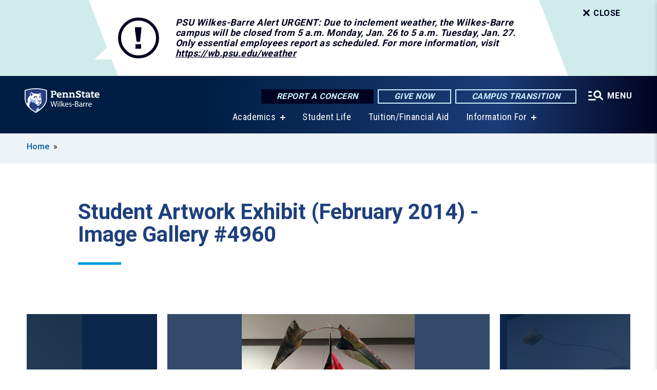

--- FILE ---
content_type: text/html; charset=UTF-8
request_url: https://wilkesbarre.psu.edu/gallery/4960/2017/03/01/student-artwork-exhibit-february-2014
body_size: 10217
content:
<!DOCTYPE html>
<html  lang="en" dir="ltr" prefix="content: http://purl.org/rss/1.0/modules/content/  dc: http://purl.org/dc/terms/  foaf: http://xmlns.com/foaf/0.1/  og: http://ogp.me/ns#  rdfs: http://www.w3.org/2000/01/rdf-schema#  schema: http://schema.org/  sioc: http://rdfs.org/sioc/ns#  sioct: http://rdfs.org/sioc/types#  skos: http://www.w3.org/2004/02/skos/core#  xsd: http://www.w3.org/2001/XMLSchema# ">
  <head>
    <meta charset="utf-8" />
<meta name="description" content="Student Artwork Exhibit (February 2014)" />
<link rel="shortlink" href="https://wilkesbarre.psu.edu/node/4960" />
<link rel="canonical" href="https://wilkesbarre.psu.edu/gallery/4960/2017/03/01/student-artwork-exhibit-february-2014" />
<meta property="og:site_name" content="Penn State Wilkes-Barre" />
<meta property="og:type" content="article" />
<meta property="og:url" content="https://wilkesbarre.psu.edu/gallery/4960/2017/03/01/student-artwork-exhibit-february-2014" />
<meta property="og:title" content="Student Artwork Exhibit (February 2014)" />
<meta property="og:image" content="https://wilkesbarre.psu.edu/sites/wilkesbarre/files/styles/teaser_thumbnail/public/fish-3_0.jpg?itok=7JLeYlBs" />
<meta name="Generator" content="Drupal 10 (https://www.drupal.org)" />
<meta name="MobileOptimized" content="width" />
<meta name="HandheldFriendly" content="true" />
<meta name="viewport" content="width=device-width, initial-scale=1.0" />
<link rel="icon" href="/profiles/psucampus/themes/psu_sub/favicon.ico" type="image/vnd.microsoft.icon" />

    <title>Student Artwork Exhibit (February 2014) | Image Gallery #4960 | Penn State Wilkes-Barre</title>
    <link rel="stylesheet" media="all" href="/sites/wilkesbarre/files/css/css_Egrsb6LM6rxx4FpqjQdHZ9QlOpEd_ZW9rapM_zCX4nc.css?delta=0&amp;language=en&amp;theme=psu_sub&amp;include=[base64]" />
<link rel="stylesheet" media="all" href="/sites/wilkesbarre/files/css/css_mXeg0PbWZDj-dOx_wGBfIOxG8PT2IPLxaKMrcHvnjQ0.css?delta=1&amp;language=en&amp;theme=psu_sub&amp;include=[base64]" />
<link rel="stylesheet" media="all" href="https://use.fontawesome.com/releases/v5.8.1/css/all.css" />

    
    <!-- Begin Google fonts -->
    <link href="//fonts.googleapis.com/css2?family=Roboto+Condensed:ital,wght@0,400;0,700;1,400;1,700&amp;family=Roboto+Slab:wght@100;300;400;500;700&amp;family=Roboto:wght@400;500;700;900&amp;family=Open+Sans:ital,wght@0,300;0,400;0,600;0,700;0,800;1,300;1,400;1,600;1,700;1,800" rel="stylesheet" />
    <!-- End Google fonts -->
    <!-- Google Tag Manager -->
    <script>(function(w,d,s,l,i){w[l]=w[l]||[];w[l].push({'gtm.start':
    new Date().getTime(),event:'gtm.js'});var f=d.getElementsByTagName(s)[0],
    j=d.createElement(s),dl=l!='dataLayer'?'&l='+l:'';j.async=true;j.src=
    '//www.googletagmanager.com/gtm.js?id='+i+dl;f.parentNode.insertBefore(j,f);
    })(window,document,'script','dataLayer','GTM-T9294L');</script>
    <!-- End Google Tag Manager -->
  </head>
  <body class="path-node page-node-type-image-gallery has-glyphicons">
    <!-- Google Tag Manager (noscript) -->
    <noscript><iframe src="//www.googletagmanager.com/ns.html?id=GTM-T9294L"
    height="0" width="0" style="display:none;visibility:hidden"></iframe></noscript>
    <!-- End Google Tag Manager (noscript) -->
    <nav id="skip-link" aria-label="skip-link">
      <a href="#main-content" class="visually-hidden focusable skip-link">
        Skip to main content
      </a>
    </nav>
    
      <div class="dialog-off-canvas-main-canvas" data-off-canvas-main-canvas>
    
      <header>
    <div class="overlay"></div>
    <div class="header-wrap">
      <div id="alerts-wrap">
      </div>
      <nav id="navigation">
        <div class="container-psu-main">
          <div class="brand" id="brand">
            <a href="/" class="header-logo">
              <img src="/sites/wilkesbarre/files/logos/PSU_WBO_RGB_2C.svg" alt="Penn State Wilkes-Barre" title="" id="header-logo">
            </a>
            <div class="header-buttons">
              <div class="btn-wrap">
                <a href="https://universityethics.psu.edu/reporting-at-penn-state" class="button hotline-button">Report a Concern</a>
                                    
        <a href="https://www.raise.psu.edu/pennstatewilkesbarre" class="button gradient-button cta-button">Give Now</a>
        <a href="https://roadmap.psu.edu/commonwealth-campuses-future/" class="button gradient-button cta-button">Campus Transition</a>
  


                                <div class="more-menu-buttons">
                  <button class="hamburger hamburger--arrow-r open-dialog" type="button">
                    <span class="hamburger-box">
                      <svg role="img" aria-label="Expand menu" viewBox="0 0 24 24" xmlns="http://www.w3.org/2000/svg" xmlns:xlink="http://www.w3.org/1999/xlink"><title id="Icon-navSearch-:R4qlnaja:">navSearch icon</title><path fill="#fff" d="M3.02171 18.2822C2.73223 18.2822 2.48957 18.1843 2.29374 17.9885C2.09791 17.7927 2 17.55 2 17.2605C2 16.9711 2.09791 16.7284 2.29374 16.5326C2.48957 16.3367 2.73223 16.2388 3.02171 16.2388H11.1954C11.4849 16.2388 11.7275 16.3367 11.9234 16.5326C12.1192 16.7284 12.2171 16.9711 12.2171 17.2605C12.2171 17.55 12.1192 17.7927 11.9234 17.9885C11.7275 18.1843 11.4849 18.2822 11.1954 18.2822H3.02171ZM3.02171 13.1737C2.73223 13.1737 2.48957 13.0758 2.29374 12.8799C2.09791 12.6841 2 12.4415 2 12.152C2 11.8625 2.09791 11.6198 2.29374 11.424C2.48957 11.2282 2.73223 11.1303 3.02171 11.1303H6.08685C6.37633 11.1303 6.61899 11.2282 6.81482 11.424C7.01064 11.6198 7.10856 11.8625 7.10856 12.152C7.10856 12.4415 7.01064 12.6841 6.81482 12.8799C6.61899 13.0758 6.37633 13.1737 6.08685 13.1737H3.02171ZM3.02171 8.06513C2.73223 8.06513 2.48957 7.96722 2.29374 7.77139C2.09791 7.57556 2 7.33291 2 7.04342C2 6.75394 2.09791 6.51128 2.29374 6.31545C2.48957 6.11963 2.73223 6.02171 3.02171 6.02171H6.08685C6.37633 6.02171 6.61899 6.11963 6.81482 6.31545C7.01064 6.51128 7.10856 6.75394 7.10856 7.04342C7.10856 7.33291 7.01064 7.57556 6.81482 7.77139C6.61899 7.96722 6.37633 8.06513 6.08685 8.06513H3.02171ZM14.2605 15.2171C12.8472 15.2171 11.6424 14.719 10.6462 13.7229C9.65006 12.7267 9.15198 11.5219 9.15198 10.1086C9.15198 8.69519 9.65006 7.49042 10.6462 6.49425C11.6424 5.49808 12.8472 5 14.2605 5C15.6739 5 16.8787 5.49808 17.8748 6.49425C18.871 7.49042 19.3691 8.69519 19.3691 10.1086C19.3691 10.6024 19.2967 11.092 19.152 11.5773C19.0072 12.0626 18.7901 12.5096 18.5006 12.9183L21.719 16.1367C21.9063 16.324 22 16.5624 22 16.8519C22 17.1413 21.9063 17.3797 21.719 17.567C21.5317 17.7544 21.2933 17.848 21.0038 17.848C20.7143 17.848 20.4759 17.7544 20.2886 17.567L17.0702 14.3487C16.6616 14.6381 16.2146 14.8553 15.7292 15C15.2439 15.1447 14.7544 15.2171 14.2605 15.2171ZM14.2605 13.1737C15.112 13.1737 15.8357 12.8757 16.4317 12.2797C17.0277 11.6837 17.3257 10.96 17.3257 10.1086C17.3257 9.25713 17.0277 8.53342 16.4317 7.93742C15.8357 7.34142 15.112 7.04342 14.2605 7.04342C13.4091 7.04342 12.6854 7.34142 12.0894 7.93742C11.4934 8.53342 11.1954 9.25713 11.1954 10.1086C11.1954 10.96 11.4934 11.6837 12.0894 12.2797C12.6854 12.8757 13.4091 13.1737 14.2605 13.1737Z"></path></svg>
                    </span>
                    <span class="more-text">MENU</span>
                  </button>
                </div>
              </div>
            </div>
                              <ul class="main-nav">
          <li class="has-submenu title-xx-small">
            <a href="/academics" data-drupal-link-system-path="node/3403">Academics</a>
              <div class="dropdown-content">
          <div class="submenu-links">
            <ul>
                                      <li class="menu_link title-xx-small">
                                <a href="/academics/bachelors" data-drupal-link-system-path="node/15946">Bachelor&#039;s Degree Programs</a>
              </li>
                                      <li class="menu_link title-xx-small">
                                <a href="/academics/associate" data-drupal-link-system-path="node/16011">Associate Degree Programs</a>
              </li>
                                      <li class="menu_link title-xx-small">
                                <a href="/academics/2-plus-2" data-drupal-link-system-path="node/1845">2+2 Plan</a>
              </li>
                                      <li class="menu_link title-xx-small">
                                <a href="/academics/minors" data-drupal-link-system-path="node/3614">Minors</a>
              </li>
                                      <li class="menu_link title-xx-small">
                                <a href="/academics/academic-services" data-drupal-link-system-path="node/16261">Academic Services</a>
              </li>
                        </ul>
          </div>
        </div>
          </li>
          <li class="nobtn title-xx-small">
            <a href="/student-life" data-drupal-link-system-path="node/3562">Student Life</a>
          </li>
          <li class="nobtn title-xx-small">
            <a href="/financial-aid" data-drupal-link-system-path="node/3435">Tuition/Financial Aid</a>
          </li>
          <li class="has-submenu title-xx-small">
            <a href="">Information For</a>
              <div class="dropdown-content">
          <div class="submenu-links">
            <ul>
                                      <li class="menu_link title-xx-small">
                                <a href="/current-students" data-drupal-link-system-path="node/3635">Current Students</a>
              </li>
                                      <li class="menu_link title-xx-small">
                                <a href="/parents-families" data-drupal-link-system-path="node/3520">Parents and Families</a>
              </li>
                                      <li class="menu_link title-xx-small">
                                <a href="/alumni-and-friends" data-drupal-link-system-path="node/3424">Alumni and Friends</a>
              </li>
                                      <li class="menu_link title-xx-small">
                                <a href="/athletics" data-drupal-link-system-path="node/20031">Student Athletes</a>
              </li>
                                      <li class="menu_link title-xx-small">
                                <a href="/veterans-and-military" data-drupal-link-system-path="node/14936">Veterans and Military</a>
              </li>
                                      <li class="menu_link title-xx-small">
                                <a href="/continuing-education-0">Working Professionals</a>
              </li>
                                      <li class="menu_link title-xx-small">
                                <a href="/community-outreach" data-drupal-link-system-path="node/3640">Community</a>
              </li>
                                      <li class="menu_link title-xx-small">
                                <a href="/faculty-and-staff" data-drupal-link-system-path="node/16381">Faculty and Staff</a>
              </li>
                        </ul>
          </div>
        </div>
          </li>
    </ul>


                      </div>
        </div>
      </nav>
    </div>
        <div class="dialog full-menu-wrap" role="dialog" aria-labelledby="dialog-title" aria-describedby="dialog-description" inert>
      <div id="dialog-title" class="sr-only">Full site navigation menu</div>
      <p id="dialog-description" class="sr-only">This dialog contains the full navigation menu for this site.</p>
      <nav class="full-menu">
        <a href="/" class="full-menu-mark"><img src="/sites/wilkesbarre/files/logos/PSU_WBO_RGB_2C_M.svg" alt="Penn State Wilkes-Barre" title="" /></a>
        <button class="full-menu-close close-dialog icon-cancel" aria-label="Close Navigation"><span>Close</span></button>
                  <div class="search-block-form google-cse block block-search block-search-form-block" data-drupal-selector="search-block-form" novalidate="novalidate" id="block-search-form" role="search">
  
    
        
  <form block="block-search-form" action="/search/cse" method="get" id="search-block-form" accept-charset="UTF-8" class="search-form">
    <div class="form-item js-form-item form-type-search js-form-type-search form-item-keys js-form-item-keys form-no-label form-group">
      <label for="edit-keys" class="control-label sr-only">Search</label>
  
  
  <div class="input-group"><input title="Enter the terms you wish to search for." data-drupal-selector="edit-keys" class="form-search form-control" placeholder="Search" type="search" id="edit-keys" name="keys" value="" size="10" maxlength="128" /><span class="input-group-btn"><button type="submit" value="Search" class="button js-form-submit form-submit btn-primary btn icon-only"><span class="sr-only">Search</span><span class="icon glyphicon glyphicon-search" aria-hidden="true"></span></button></span></div>

  
  
      <div id="edit-keys--description" class="description help-block">
      Enter the terms you wish to search for.
    </div>
  </div>
<div class="form-actions form-group js-form-wrapper form-wrapper" data-drupal-selector="edit-actions" id="edit-actions"></div>

    <div class="search-type clearfix">
      <fieldset>
        <legend class="element-invisible">Search type:</legend>
        <div id="search-type" class="form-radios">
          <div class="form-item form-type-radio form-item-search-type">
            <input type="radio" id="-search-type-campussite" name="search_type" value="/search/cse"
              checked class="form-radio search-type-campussite">
            <label class="option" for="-search-type-campussite">Penn State Wilkes-Barre</label>
          </div>
          <div class="form-item form-type-radio form-item-search-type">
            <input type="radio" id="-search-type-campus-people" name="search_type" value="/campus-directory/results"
               class="form-radio search-type-campus-people">
            <label class="option" for="-search-type-campus-people">Campus Directory </label>
          </div>
          <div class="form-item"></div>
          <div class="form-item form-type-radio form-item-search-type">
            <input type="radio" id="-search-type-wwwpsuedu" name="search_type" value="/search/all"
               class="form-radio search-type-wwwpsuedu">
            <label class="option" for="-search-type-wwwpsuedu">Penn State (all websites)</label>
          </div>
          <div class="form-item form-type-radio form-item-search-type">
            <input type="radio" id="-search-type-people" name="search_type" value="https://directory.psu.edu/?userId="
               class="form-radio search-type-people">
            <label class="option" for="-search-type-people">Penn State Directory </label>
          </div>
        </div>
      </fieldset>
    </div>
  </form>

  </div>

                <div class="cta-container">
          <div class="wrap-cta">
            <a href="https://universityethics.psu.edu/reporting-at-penn-state" class="button hotline-button">Report a Concern</a>
                          
        <a href="https://www.raise.psu.edu/pennstatewilkesbarre" class="button gradient-button cta-button">Give Now</a>
        <a href="https://roadmap.psu.edu/commonwealth-campuses-future/" class="button gradient-button cta-button">Campus Transition</a>
  


                      </div>
        </div>
                      <ul class="main-nav">
          <li class="has-submenu title-small">
            <a href="/about" data-drupal-link-system-path="node/2188">This is Penn State</a>
              <div class="dropdown-content">
          <div class="submenu-links">
            <ul>
                                      <li class="menu_link title-xx-small">
                                <a href="/about/campus-advisory-board" data-drupal-link-system-path="node/2190">Campus Advisory Board</a>
              </li>
                                      <li class="menu_link title-xx-small">
                                <a href="/about/campus-leadership" data-drupal-link-system-path="node/2195">Campus Leadership</a>
              </li>
                                      <li class="menu_link title-xx-small">
                                <a href="/about/mission-vision-and-values" data-drupal-link-system-path="node/2209">Mission, Vision, and Values</a>
              </li>
                                      <li class="menu_link title-xx-small">
                                <a href="/about/quick-facts" data-drupal-link-system-path="node/2202">Quick Facts</a>
              </li>
                                      <li class="menu_link title-xx-small">
                                <a href="/about/diversity" data-drupal-link-system-path="node/2204">Diversity</a>
              </li>
                                      <li class="menu_link title-xx-small">
                                <a href="/about/sustainability" data-drupal-link-system-path="node/9756">Sustainability</a>
              </li>
                                      <li class="menu_link title-xx-small">
                                <a href="https://invent.psu.edu/hubs/wilkes-barre-launchbox">LaunchBox</a>
              </li>
                                      <li class="menu_link title-xx-small">
                                <a href="/about/strategic-communications" data-drupal-link-system-path="node/5016">Strategic Communications</a>
              </li>
                                      <li class="menu_link title-xx-small">
                                <a href="/about/contact" data-drupal-link-system-path="node/6489">Contact Us</a>
              </li>
                        </ul>
          </div>
        </div>
          </li>
          <li class="nobtn title-small">
            <a href="/financial-aid" data-drupal-link-system-path="node/3435">Tuition &amp; Financial Aid</a>
          </li>
          <li class="has-submenu title-small">
            <a href="/academics" data-drupal-link-system-path="node/3403">Academics</a>
              <div class="dropdown-content">
          <div class="submenu-links">
            <ul>
                                      <li class="menu_link title-xx-small">
                                <a href="/academics/associate" data-drupal-link-system-path="node/16011">Associate Degrees</a>
              </li>
                                      <li class="menu_link title-xx-small">
                                <a href="/academics/bachelors" data-drupal-link-system-path="node/15946">Bachelor’s Degrees</a>
              </li>
                                      <li class="menu_link title-xx-small">
                                <a href="/academics/2-plus-2" data-drupal-link-system-path="node/1845">2+2 Plan</a>
              </li>
                                      <li class="menu_link title-xx-small">
                                <a href="/academics/minors" data-drupal-link-system-path="node/3614">Minors</a>
              </li>
                        </ul>
          </div>
        </div>
          </li>
          <li class="has-submenu title-small">
            <a href="/academics/academic-services" data-drupal-link-system-path="node/16261">Academic Services</a>
              <div class="dropdown-content">
          <div class="submenu-links">
            <ul>
                                      <li class="menu_link title-xx-small">
                                <a href="/academic-affairs" data-drupal-link-system-path="node/6199">Academic Affairs</a>
              </li>
                                      <li class="menu_link title-xx-small">
                                <a href="/academic-advising" data-drupal-link-system-path="node/1824">Advising Center</a>
              </li>
                                      <li class="menu_link title-xx-small">
                                <a href="/bookstore" data-drupal-link-system-path="node/17636">Campus Bookstore</a>
              </li>
                                      <li class="menu_link title-xx-small">
                                <a href="/career-services" title="/career-services" data-drupal-link-system-path="node/2432">Career Services</a>
              </li>
                                      <li class="menu_link title-xx-small">
                                <a href="/disability-services" data-drupal-link-system-path="node/2408">Disability Services</a>
              </li>
                                      <li class="menu_link title-xx-small">
                                <a href="/information-technology-services" data-drupal-link-system-path="node/10646">Information Technology Services</a>
              </li>
                                      <li class="menu_link title-xx-small">
                                <a href="/learning-center" data-drupal-link-system-path="node/2502">Learning Center</a>
              </li>
                                      <li class="menu_link title-xx-small">
                                <a href="http://mediacommons.psu.edu/locations/commonwealth/wilkes-barre/">Media Commons</a>
              </li>
                                      <li class="menu_link title-xx-small">
                                <a href="http://www.libraries.psu.edu/wilkesbarre">Nesbitt Library</a>
              </li>
                                      <li class="menu_link title-xx-small">
                                <a href="/registrar" data-drupal-link-system-path="node/1800">Registrar</a>
              </li>
                        </ul>
          </div>
        </div>
          </li>
          <li class="has-submenu title-small">
            <a href="/student-life" data-drupal-link-system-path="node/3562">Student Life</a>
              <div class="dropdown-content">
          <div class="submenu-links">
            <ul>
                                      <li class="menu_link title-xx-small">
                                <a href="/student-affairs" data-drupal-link-system-path="node/3965">Student Affairs</a>
              </li>
                                      <li class="menu_link title-xx-small">
                                <a href="/student-activities" data-drupal-link-system-path="node/2264">Student Activities</a>
              </li>
                                      <li class="menu_link title-xx-small">
                                <a href="http://wilkesbarre.psu.edu/athletics">Athletics</a>
              </li>
                                      <li class="menu_link title-xx-small">
                                <a href="/student-life/food-bank" data-drupal-link-system-path="node/4161">Food Bank</a>
              </li>
                                      <li class="menu_link title-xx-small">
                                <a href="https://wilkesbarrepsumetz.com/">Food Services</a>
              </li>
                                      <li class="menu_link title-xx-small">
                                <a href="/admission/housing-options" data-drupal-link-system-path="node/14636">Housing Options</a>
              </li>
                                      <li class="menu_link title-xx-small">
                                <a href="/health-wellness" data-drupal-link-system-path="node/2489">Health and Wellness</a>
              </li>
                                      <li class="menu_link title-xx-small">
                                <a href="/health-wellness/counseling" data-drupal-link-system-path="node/2497">Personal Counseling</a>
              </li>
                                      <li class="menu_link title-xx-small">
                                <a href="https://studentaffairs.psu.edu/legalservices">Legal Services</a>
              </li>
                                      <li class="menu_link title-xx-small">
                                <a href="/police" data-drupal-link-system-path="node/3885">Police and Public Safety</a>
              </li>
                        </ul>
          </div>
        </div>
          </li>
    </ul>


                <div class="links-menus">
          <div class="audience-menu">
                                      <h4 class="title-xx-small">Find Information For:</h4>
                
              <ul block="block-psu-sub-information-menu" class="menu">
              <li class="title-small">
        <a href="/current-students" data-drupal-link-system-path="node/3635">Current Students</a>
              </li>
          <li class="title-small">
        <a href="/parents-families" data-drupal-link-system-path="node/3520">Parents and Families</a>
              </li>
          <li class="title-small">
        <a href="/alumni-and-friends" data-drupal-link-system-path="node/3424">Alumni and Friends</a>
              </li>
          <li class="title-small">
        <a href="/athletics" data-drupal-link-system-path="node/20031">Student Athletes</a>
              </li>
          <li class="title-small">
        <a href="/veterans-and-military" data-drupal-link-system-path="node/14936">Veterans and Military</a>
              </li>
          <li class="title-small">
        <a href="/continuing-education-0">Working Professionals</a>
              </li>
          <li class="title-small">
        <a href="/community-outreach" data-drupal-link-system-path="node/3640">Community</a>
              </li>
          <li class="title-small">
        <a href="/faculty-and-staff" data-drupal-link-system-path="node/16381">Faculty and Staff</a>
              </li>
        </ul>
  



                      </div>
          <div class="helpful-links-menu">
                                      <h4 class="title-xx-small">Helpful Links</h4>
                
              <ul block="block-psu-sub-helpful-links-menu" class="menu">
              <li class="title-x-small">
        <a href="/campus-closure-transition-resources-students" data-drupal-link-system-path="node/24236">Transition Resources for Students</a>
              </li>
          <li class="title-x-small">
        <a href="/campus-closure-transition-resources-facultystaff" data-drupal-link-system-path="node/24341">Transition Resources for Faculty/Staff</a>
              </li>
          <li class="title-x-small">
        <a href="/calendar-events" title="Campus calendar of events" data-drupal-link-system-path="node/4488">Calendar of Events</a>
              </li>
          <li class="title-x-small">
        <a href="https://fwi-us-core.fwicloud.com/cp516/?sign=Main%20Screen%20-%201&amp;client=pennstateuni" title="View the campus message board (the &quot;blue screen&quot;)">Blue Screen</a>
              </li>
          <li class="title-x-small">
        <a href="/about/contact" title="Directory by Department" data-drupal-link-system-path="node/6489">Directories</a>
              </li>
          <li class="title-x-small">
        <a href="/map" title="Directory by Employee" data-drupal-link-system-path="map">Campus Map</a>
              </li>
          <li class="title-x-small">
        <a href="/visitors/directions" data-drupal-link-system-path="node/2197">Directions</a>
              </li>
          <li class="title-x-small">
        <a href="https://bulletins.psu.edu">Course Bulletin</a>
              </li>
          <li class="title-x-small">
        <a href="https://libraries.psu.edu/wilkesbarre">Nesbitt Library</a>
              </li>
          <li class="title-x-small">
        <a href="/weather-info" data-drupal-link-system-path="node/15156">Inclement Weather</a>
              </li>
          <li class="title-x-small">
        <a href="/police/psualerts" data-drupal-link-system-path="node/2246">PSU Alerts</a>
              </li>
          <li class="title-x-small">
        <a href="/police" data-drupal-link-system-path="node/3885">Police &amp; Public Safety</a>
              </li>
          <li class="title-x-small">
        <a href="https://hr.psu.edu/careers">Employment at Penn State</a>
              </li>
        </ul>
  



                      </div>
        </div>
        <div class="social-menu">
                                <h4 class="title-x-small">Connect With Us</h4>
            <section id="block-header-social-media-block" class="block block-psucampus-core block-social-media-block clearfix">
  
    

      <div class="content social-icon-wrapper"><ul class="social-share-list"><li class="social-share-list__item"><a href="https://www.instagram.com/psuwilkesbarre/" class="prototype-icon prototype-icon-social-instagram" title="instagram"><span class="social-icon-text">instagram</span></a></li><li class="social-share-list__item"><a href="https://www.facebook.com/pages/Penn-State-Wilkes-Barre/271630959545659?sk=wall" class="prototype-icon prototype-icon-social-facebook" title="facebook"><span class="social-icon-text">facebook</span></a></li><li class="social-share-list__item"><a href="https://www.youtube.com/channel/UCUNr5sTs49pNNyVF3TzPMVg" class="prototype-icon prototype-icon-social-youtube" title="youtube"><span class="social-icon-text">youtube</span></a></li></ul></div>
  </section>


                  </div>
      </nav>
    </div>
      </header>
  
  <section id="preface-outer-wrapper" class="outer-wrapper clearfix" role="main" aria-label="features">
    <div id="preface-layout" class="preface-layout inner-wrapper clearfix">
      <div id="preface-first" class="region--preface-first">
          <div class="region region-preface-first">
    <section id="block-psu-sub-breadcrumbs" class="block block-system block-system-breadcrumb-block">
        <ol class="breadcrumb">
          <li >
                  <a href="/">Home</a>
              </li>
      </ol>

  </section>


  </div>

      </div>
    </div>
  </section>
  



    
  <div role="main" class="main-container container js-quickedit-main-content">
    <div id="main-layout" class="main-layout inner-wrapper clearfix">
      <div class="row main-layout-row">
                                              <div class="col-sm-12 no-sidebars" id="heading">
                <div class="region region-header">
    <div data-drupal-messages-fallback class="hidden"></div>
  <div id="page-title-wrapper" role="main" aria-label="title">
  
      <h1 class="page-header">Student Artwork Exhibit (February 2014) - Image Gallery #4960</h1>
    
</div>


  </div>

            </div>
                  
                        
        <section class="col-sm-12 no-sidebars">

                                              
                      
                                <a id="main-content"></a>
              <div class="region region-content">
      <article about="/gallery/4960/2017/03/01/student-artwork-exhibit-february-2014" class="node image-gallery node-image-gallery full clearfix">

  
  
  <div class="content">
    <div class="field field--item field--image-gallery-images">
  <section class="image-gallery-wrap">
    <div class="image-gallery slider">
                <div>
          <div class="paragraph paragraph--type--images paragraph--view-mode--image-gallery-image">
          
            <div class="field field--name-field-image-ref field--type-entity-reference field--label-hidden field--item"><figure about="/photo/4963/2017/03/01/student-artwork-exhibit-february-2014-1" class="node node-image image-gallery-image">
  <a href="/sites/wilkesbarre/files/airplaneb-15_0.jpg"
   data-caption="airplane<strong>Credit&#x3A;&#x20;Penn&#x20;State</strong>">        <img loading="normal" src="/sites/wilkesbarre/files/styles/photo_gallery_large/public/airplaneb-15_0.jpg?itok=MbQcCO5g" width="400" height="533" alt="airplane" typeof="foaf:Image" class="img-responsive" />



  
</a>
  <div class="img-slide-overlay"></div>
  <figcaption>
    <div class="caption-wrap">
      <div class="caption">
        
            <div class="field field--name-body field--type-text-with-summary field--label-hidden field--item"><p>airplane</p></div>
      
        
            <div class="field field--name-field-credit field--type-string field--label-hidden field--item">Credit: Penn State</div>
      
        <span></span>
      </div>
      <div class="caption-button-wrap"><button class="caption-button" role="button" aria-pressed="false">Expand</button></div>
    </div>
  </figcaption>
</figure>
</div>
      
      </div>

      </div>
                      <div>
          <div class="paragraph paragraph--type--images paragraph--view-mode--image-gallery-image">
          
            <div class="field field--name-field-image-ref field--type-entity-reference field--label-hidden field--item"><figure about="/photo/4964/2017/03/01/student-artwork-exhibit-february-2014-2" class="node node-image image-gallery-image">
  <a href="/sites/wilkesbarre/files/fish-3_0_0.jpg"
   data-caption="fish&#x20;mobile<strong>Credit&#x3A;&#x20;Penn&#x20;State</strong>">        <img loading="normal" src="/sites/wilkesbarre/files/styles/photo_gallery_large/public/fish-3_0_0.jpg?itok=JZhQlS9O" width="400" height="300" alt="fish mobile" title="fish mobile" typeof="foaf:Image" class="img-responsive" />



  
</a>
  <div class="img-slide-overlay"></div>
  <figcaption>
    <div class="caption-wrap">
      <div class="caption">
        
            <div class="field field--name-body field--type-text-with-summary field--label-hidden field--item"><p>fish mobile</p></div>
      
        
            <div class="field field--name-field-credit field--type-string field--label-hidden field--item">Credit: Penn State</div>
      
        <span></span>
      </div>
      <div class="caption-button-wrap"><button class="caption-button" role="button" aria-pressed="false">Expand</button></div>
    </div>
  </figcaption>
</figure>
</div>
      
      </div>

      </div>
                      <div>
          <div class="paragraph paragraph--type--images paragraph--view-mode--image-gallery-image">
          
            <div class="field field--name-field-image-ref field--type-entity-reference field--label-hidden field--item"><figure about="/photo/4966/2017/03/01/student-artwork-exhibit-february-2014-3" class="node node-image image-gallery-image">
  <a href="/sites/wilkesbarre/files/hooks-12_0.jpg"
   data-caption="hooks&#x20;mobile<strong>Credit&#x3A;&#x20;Penn&#x20;State</strong>">        <img loading="normal" src="/sites/wilkesbarre/files/styles/photo_gallery_large/public/hooks-12_0.jpg?itok=zaHeWK20" width="400" height="533" alt="hooks mobile" title="hooks mobile" typeof="foaf:Image" class="img-responsive" />



  
</a>
  <div class="img-slide-overlay"></div>
  <figcaption>
    <div class="caption-wrap">
      <div class="caption">
        
            <div class="field field--name-body field--type-text-with-summary field--label-hidden field--item"><p>hooks mobile</p></div>
      
        
            <div class="field field--name-field-credit field--type-string field--label-hidden field--item">Credit: Penn State</div>
      
        <span></span>
      </div>
      <div class="caption-button-wrap"><button class="caption-button" role="button" aria-pressed="false">Expand</button></div>
    </div>
  </figcaption>
</figure>
</div>
      
      </div>

      </div>
                      <div>
          <div class="paragraph paragraph--type--images paragraph--view-mode--image-gallery-image">
          
            <div class="field field--name-field-image-ref field--type-entity-reference field--label-hidden field--item"><figure about="/photo/4969/2017/03/01/student-artwork-exhibit-february-2014-4" class="node node-image image-gallery-image">
  <a href="/sites/wilkesbarre/files/horns-8_0.jpg"
   data-caption="horns<strong>Credit&#x3A;&#x20;Penn&#x20;State</strong>">        <img loading="normal" src="/sites/wilkesbarre/files/styles/photo_gallery_large/public/horns-8_0.jpg?itok=z5NlbsBG" width="400" height="313" alt="horns" title="horns" typeof="foaf:Image" class="img-responsive" />



  
</a>
  <div class="img-slide-overlay"></div>
  <figcaption>
    <div class="caption-wrap">
      <div class="caption">
        
            <div class="field field--name-body field--type-text-with-summary field--label-hidden field--item"><p>horns</p></div>
      
        
            <div class="field field--name-field-credit field--type-string field--label-hidden field--item">Credit: Penn State</div>
      
        <span></span>
      </div>
      <div class="caption-button-wrap"><button class="caption-button" role="button" aria-pressed="false">Expand</button></div>
    </div>
  </figcaption>
</figure>
</div>
      
      </div>

      </div>
                      <div>
          <div class="paragraph paragraph--type--images paragraph--view-mode--image-gallery-image">
          
            <div class="field field--name-field-image-ref field--type-entity-reference field--label-hidden field--item"><figure about="/photo/4970/2017/03/01/student-artwork-exhibit-february-2014-5" class="node node-image image-gallery-image">
  <a href="/sites/wilkesbarre/files/lantern-5_0.jpg"
   data-caption="lantern<strong>Credit&#x3A;&#x20;Penn&#x20;State</strong>">        <img loading="normal" src="/sites/wilkesbarre/files/styles/photo_gallery_large/public/lantern-5_0.jpg?itok=Gml1UogP" width="400" height="648" alt="lantern" title="lantern" typeof="foaf:Image" class="img-responsive" />



  
</a>
  <div class="img-slide-overlay"></div>
  <figcaption>
    <div class="caption-wrap">
      <div class="caption">
        
            <div class="field field--name-body field--type-text-with-summary field--label-hidden field--item"><p>lantern</p></div>
      
        
            <div class="field field--name-field-credit field--type-string field--label-hidden field--item">Credit: Penn State</div>
      
        <span></span>
      </div>
      <div class="caption-button-wrap"><button class="caption-button" role="button" aria-pressed="false">Expand</button></div>
    </div>
  </figcaption>
</figure>
</div>
      
      </div>

      </div>
                      <div>
          <div class="paragraph paragraph--type--images paragraph--view-mode--image-gallery-image">
          
            <div class="field field--name-field-image-ref field--type-entity-reference field--label-hidden field--item"><figure about="/photo/4972/2017/03/01/student-artwork-exhibit-february-2014-6" class="node node-image image-gallery-image">
  <a href="/sites/wilkesbarre/files/mobilea-4_0.jpg"
   data-caption="mobile&#x20;A<strong>Credit&#x3A;&#x20;Penn&#x20;State</strong>">        <img loading="normal" src="/sites/wilkesbarre/files/styles/photo_gallery_large/public/mobilea-4_0.jpg?itok=aLwTxYVN" width="400" height="453" alt="mobile A" title="mobile A" typeof="foaf:Image" class="img-responsive" />



  
</a>
  <div class="img-slide-overlay"></div>
  <figcaption>
    <div class="caption-wrap">
      <div class="caption">
        
            <div class="field field--name-body field--type-text-with-summary field--label-hidden field--item"><p>mobile A</p></div>
      
        
            <div class="field field--name-field-credit field--type-string field--label-hidden field--item">Credit: Penn State</div>
      
        <span></span>
      </div>
      <div class="caption-button-wrap"><button class="caption-button" role="button" aria-pressed="false">Expand</button></div>
    </div>
  </figcaption>
</figure>
</div>
      
      </div>

      </div>
                      <div>
          <div class="paragraph paragraph--type--images paragraph--view-mode--image-gallery-image">
          
            <div class="field field--name-field-image-ref field--type-entity-reference field--label-hidden field--item"><figure about="/photo/4973/2017/03/01/student-artwork-exhibit-february-2014-7" class="node node-image image-gallery-image">
  <a href="/sites/wilkesbarre/files/mobileb-7_0.jpg"
   data-caption="mobile&#x20;B<strong>Credit&#x3A;&#x20;Penn&#x20;State</strong>">        <img loading="normal" src="/sites/wilkesbarre/files/styles/photo_gallery_large/public/mobileb-7_0.jpg?itok=bsfSk8B6" width="400" height="506" alt="mobile B" title="mobile B" typeof="foaf:Image" class="img-responsive" />



  
</a>
  <div class="img-slide-overlay"></div>
  <figcaption>
    <div class="caption-wrap">
      <div class="caption">
        
            <div class="field field--name-body field--type-text-with-summary field--label-hidden field--item"><p>mobile B</p></div>
      
        
            <div class="field field--name-field-credit field--type-string field--label-hidden field--item">Credit: Penn State</div>
      
        <span></span>
      </div>
      <div class="caption-button-wrap"><button class="caption-button" role="button" aria-pressed="false">Expand</button></div>
    </div>
  </figcaption>
</figure>
</div>
      
      </div>

      </div>
                      <div>
          <div class="paragraph paragraph--type--images paragraph--view-mode--image-gallery-image">
          
            <div class="field field--name-field-image-ref field--type-entity-reference field--label-hidden field--item"><figure about="/photo/4976/2017/03/01/student-artwork-exhibit-february-2014-8" class="node node-image image-gallery-image">
  <a href="/sites/wilkesbarre/files/rm-shot-3_0.jpg"
   data-caption="rm&#x20;shot<strong>Credit&#x3A;&#x20;Penn&#x20;State</strong>">        <img loading="normal" src="/sites/wilkesbarre/files/styles/photo_gallery_large/public/rm-shot-3_0.jpg?itok=YOfE9l4F" width="400" height="232" alt="rm shot" title="rm shot" typeof="foaf:Image" class="img-responsive" />



  
</a>
  <div class="img-slide-overlay"></div>
  <figcaption>
    <div class="caption-wrap">
      <div class="caption">
        
            <div class="field field--name-body field--type-text-with-summary field--label-hidden field--item"><p>rm shot</p></div>
      
        
            <div class="field field--name-field-credit field--type-string field--label-hidden field--item">Credit: Penn State</div>
      
        <span></span>
      </div>
      <div class="caption-button-wrap"><button class="caption-button" role="button" aria-pressed="false">Expand</button></div>
    </div>
  </figcaption>
</figure>
</div>
      
      </div>

      </div>
                      <div>
          <div class="paragraph paragraph--type--images paragraph--view-mode--image-gallery-image">
          
            <div class="field field--name-field-image-ref field--type-entity-reference field--label-hidden field--item"><figure about="/photo/4977/2017/03/01/student-artwork-exhibit-february-2014-9" class="node node-image image-gallery-image">
  <a href="/sites/wilkesbarre/files/shrimp-12_0.jpg"
   data-caption="shrimp<strong>Credit&#x3A;&#x20;Penn&#x20;State</strong>">        <img loading="normal" src="/sites/wilkesbarre/files/styles/photo_gallery_large/public/shrimp-12_0.jpg?itok=1mQgeG3i" width="400" height="533" alt="shrimp" title="shrimp" typeof="foaf:Image" class="img-responsive" />



  
</a>
  <div class="img-slide-overlay"></div>
  <figcaption>
    <div class="caption-wrap">
      <div class="caption">
        
            <div class="field field--name-body field--type-text-with-summary field--label-hidden field--item"><p>shrimp</p></div>
      
        
            <div class="field field--name-field-credit field--type-string field--label-hidden field--item">Credit: Penn State</div>
      
        <span></span>
      </div>
      <div class="caption-button-wrap"><button class="caption-button" role="button" aria-pressed="false">Expand</button></div>
    </div>
  </figcaption>
</figure>
</div>
      
      </div>

      </div>
                      <div>
          <div class="paragraph paragraph--type--images paragraph--view-mode--image-gallery-image">
          
            <div class="field field--name-field-image-ref field--type-entity-reference field--label-hidden field--item"><figure about="/photo/4980/2017/03/01/student-artwork-exhibit-february-2014-10" class="node node-image image-gallery-image">
  <a href="/sites/wilkesbarre/files/tree-4_0.jpg"
   data-caption="tree<strong>Credit&#x3A;&#x20;Penn&#x20;State</strong>">        <img loading="normal" src="/sites/wilkesbarre/files/styles/photo_gallery_large/public/tree-4_0.jpg?itok=K0EMlSDo" width="400" height="533" alt="tree" title="tree" typeof="foaf:Image" class="img-responsive" />



  
</a>
  <div class="img-slide-overlay"></div>
  <figcaption>
    <div class="caption-wrap">
      <div class="caption">
        
            <div class="field field--name-body field--type-text-with-summary field--label-hidden field--item"><p>tree</p></div>
      
        
            <div class="field field--name-field-credit field--type-string field--label-hidden field--item">Credit: Penn State</div>
      
        <span></span>
      </div>
      <div class="caption-button-wrap"><button class="caption-button" role="button" aria-pressed="false">Expand</button></div>
    </div>
  </figcaption>
</figure>
</div>
      
      </div>

      </div>
              </div>
  </section>
</div>

  </div>

</article>


  </div>

                  </section>

                
                      </div>
    </div>
  </div>

  <section id="postscript-outer-wrapper" class="outer-wrapper clearfix" role="complementary" aria-label="postscript features">
    <div id="postscript-layout" class="postscript-layout inner-wrapper clearfix">
      <div id="postscript-first" class="region--postscript-first">
          <div class="region region-postscript-first">
    <section id="block-content-tags" class="block block-psucampus-core block-content-tags clearfix">
  
      <h2 class="block-title">Tags</h2>
    

      <ul class="terms-links-container clearfix"><li class="social-bar__item"><a href="/topics/art" class="term-link" title="Content tagged with Art" hreflang="en">Art</a></li><li class="social-bar__item"><a href="/topics/arts-and-entertainment" class="term-link" title="Content tagged with Arts and Entertainment" hreflang="en">Arts and Entertainment</a></li></ul>
  </section>

<section id="block-related-content-teaser" class="block block-psucampus-core block-related-content-teaser-block clearfix">
  
      <h2 class="block-title">Related Content</h2>
    

      <div class="content count-3 form-group"><article about="/gallery/5001/2017/03/06/opshinsky-exhibit" class="node image-gallery node-image-gallery teaser-condensed node-teaser">

  <div class="content">
    <a href="/gallery/5001/2017/03/06/opshinsky-exhibit">
      <div class="field-type-image">
                <img src="/sites/wilkesbarre/files/styles/teaser_thumbnail/public/joseph-opshinsky-exhibit-dsc_0035-smaller_0.jpg?itok=QGxm684R" width="780" height="439" alt="opshinsky" title="opshinsky" loading="lazy" typeof="foaf:Image" class="img-responsive" />



            </div>
              
                  <h2 class="node-title">
            
<span>Opshinsky Exhibit</span>

          </h2>
                
          </a>
  </div>


</article>
<article about="/gallery/4911/2017/02/24/chala-janpraphasakul-exhibit" class="node image-gallery node-image-gallery teaser-condensed node-teaser">

  <div class="content">
    <a href="/gallery/4911/2017/02/24/chala-janpraphasakul-exhibit">
      <div class="field-type-image">
                <img src="/sites/wilkesbarre/files/styles/teaser_thumbnail/public/janpraphasakul-01-small.jpg?itok=bM9XVks2" width="780" height="439" alt="Janpraphasakul artwork" title="Janpraphasakul artwork" loading="lazy" typeof="foaf:Image" class="img-responsive" />



            </div>
              
                  <h2 class="node-title">
            
<span>Chala Janpraphasakul Exhibit</span>

          </h2>
                
          </a>
  </div>


</article>
<article about="/gallery/5707/2017/09/26/wilkes-barre-dragon-boat-races-2017" class="node image-gallery node-image-gallery teaser-condensed node-teaser">

  <div class="content">
    <a href="/gallery/5707/2017/09/26/wilkes-barre-dragon-boat-races-2017">
      <div class="field-type-image">
                <img src="/sites/wilkesbarre/files/styles/teaser_thumbnail/public/DSC_0051.JPG?itok=4rKtaW1W" width="780" height="439" alt="Penn State Wilkes-Barre Dragon Boat Team" loading="lazy" typeof="foaf:Image" class="img-responsive" />



            </div>
              
                  <h2 class="node-title">
            
<span>Wilkes-Barre Dragon Boat Races 2017</span>

          </h2>
                
          </a>
  </div>


</article>
</div>

  </section>


  </div>

      </div>
    </div>
  </section>

<footer id="footer-outer-wrapper" role="contentinfo">
  <div id="footer-layout-main" class="footer-layout inner-wrapper clearfix">
    <div id="footer-main" class="footer region--footer">
      <div class="footer-campus-data">
        <div class="map">
                      <a href="/" id="footer-campus-map" class="footer-campus-map">
              <img src="/sites/wilkesbarre/files/logos/Wilkesbarrefootermap.png" alt="Map of Pennsylvania showing Penn State’s 24 locations with Penn State Wilkes-Barre highlighted." title="" />
            </a>
                  </div>
        <div class="site-slogan body-x-small">
          <h3 class="org-name title-small">Penn State Wilkes‑Barre</h3>
          Located on a scenic estate just 13 miles from Wilkes‑Barre, Penn&nbsp;State Wilkes‑Barre offers four‑year baccalaureate degree programs, two‑year associate degree programs, and a wide range of professional develop­ment oppor­tunities. Our small classes encourage close inter­action with professors who are committed to helping you be successful.

        </div>
        <div class="social">
                      <section id="block-social-media-block" class="block block-psucampus-core block-social-media-block clearfix">
  
    

      <div class="content social-icon-wrapper"><ul class="social-share-list"><li class="social-share-list__item"><a href="https://www.instagram.com/psuwilkesbarre/" class="prototype-icon prototype-icon-social-instagram" title="instagram"><span class="social-icon-text">instagram</span></a></li><li class="social-share-list__item"><a href="https://www.facebook.com/pages/Penn-State-Wilkes-Barre/271630959545659?sk=wall" class="prototype-icon prototype-icon-social-facebook" title="facebook"><span class="social-icon-text">facebook</span></a></li><li class="social-share-list__item"><a href="https://www.youtube.com/channel/UCUNr5sTs49pNNyVF3TzPMVg" class="prototype-icon prototype-icon-social-youtube" title="youtube"><span class="social-icon-text">youtube</span></a></li></ul></div>
  </section>


                  </div>
        <div class="cta-container">
          <div class="wrap-cta">
                          
        <a href="https://www.raise.psu.edu/pennstatewilkesbarre" class="button gradient-button cta-button">Give Now</a>
        <a href="https://roadmap.psu.edu/commonwealth-campuses-future/" class="button gradient-button cta-button">Campus Transition</a>
  


                      </div>
        </div>
      </div>
      <div class="footer-menu">
                          <ul class="menu">
          <li class="title-x-small">
                <a href="/about" data-drupal-link-system-path="node/2188">This is Penn State</a>
                  <ul inert>
                      <li class="title-xx-small">
                            <a href="/about/campus-advisory-board" data-drupal-link-system-path="node/2190">Campus Advisory Board</a>
            </li>
                      <li class="title-xx-small">
                            <a href="/about/campus-leadership" data-drupal-link-system-path="node/2195">Campus Leadership</a>
            </li>
                      <li class="title-xx-small">
                            <a href="/about/mission-vision-and-values" data-drupal-link-system-path="node/2209">Mission/Vision/Values</a>
            </li>
                      <li class="title-xx-small">
                            <a href="/about/quick-facts" data-drupal-link-system-path="node/2202">Quick Facts</a>
            </li>
                      <li class="title-xx-small">
                            <a href="/about/campus-history" data-drupal-link-system-path="node/2193">Campus History</a>
            </li>
                      <li class="title-xx-small">
                            <a href="/about/diversity" data-drupal-link-system-path="node/2204">Diversity</a>
            </li>
                      <li class="title-xx-small">
                            <a href="/about/sustainability" data-drupal-link-system-path="node/9756">Sustainability</a>
            </li>
                      <li class="title-xx-small">
                            <a href="/about/strategic-communications" data-drupal-link-system-path="node/5016">Strategic Communications</a>
            </li>
                      <li class="title-xx-small">
                            <a href="/about/contact" data-drupal-link-system-path="node/6489">Contact Us</a>
            </li>
                    </ul>
              </li>
          <li class="title-x-small">
                <a href="/current-students" data-drupal-link-system-path="node/3635">Current Students</a>
              </li>
          <li class="title-x-small">
                <a href="/financial-aid" data-drupal-link-system-path="node/3435">Tuition &amp; Financial Aid</a>
              </li>
          <li class="title-x-small">
                <a href="/academics" data-drupal-link-system-path="node/3403">Academics</a>
              </li>
          <li class="title-x-small">
                <a href="/academics/academic-services" data-drupal-link-system-path="node/16261">Academic Services</a>
              </li>
          <li class="title-x-small">
                <a href="/student-life" data-drupal-link-system-path="node/3562">Student Life</a>
              </li>
        </ul>
    <ul class="menu">
          <li class="title-x-small">
                <a href="http://wilkesbarre.psu.edu/athletics">Athletics</a>
              </li>
          <li class="title-x-small">
                <a href="/about/contact" data-drupal-link-system-path="node/6489">Contact Us</a>
              </li>
          <li class="title-x-small">
                <a href="/" data-drupal-link-system-path="&lt;front&gt;">Online Tools</a>
                  <ul inert>
                      <li class="title-xx-small">
                            <a href="https://accounts.psu.edu" title="Change your password, change email settings, set up multifactor authentication, etc. ">Account Management</a>
            </li>
                      <li class="title-xx-small">
                            <a href="http://canvas.psu.edu">Canvas</a>
            </li>
                      <li class="title-xx-small">
                            <a href="https://office365.psu.edu">Email (Office365)</a>
            </li>
                      <li class="title-xx-small">
                            <a href="http://eportfolio.psu.edu">ePortfolio</a>
            </li>
                      <li class="title-xx-small">
                            <a href="https://kaltura.psu.edu">Kaltura</a>
            </li>
                      <li class="title-xx-small">
                            <a href="http://idcard.psu.edu/lioncash">LionCash+</a>
            </li>
                      <li class="title-xx-small">
                            <a href="http://launch.lionpath.psu.edu">LionPATH</a>
            </li>
                      <li class="title-xx-small">
                            <a href="http://linkedlearning.psu.edu">LinkedIn Learning</a>
            </li>
                      <li class="title-xx-small">
                            <a href="https://sites.psu.edu">Sites</a>
            </li>
                      <li class="title-xx-small">
                            <a href="http://psu.starfishsolutions.com/starfish-ops">Starfish</a>
            </li>
                      <li class="title-xx-small">
                            <a href="https://turnitin.psu.edu">TurnItIn</a>
            </li>
                      <li class="title-xx-small">
                            <a href="https://my.voip.psu.edu">Voicemail</a>
            </li>
                      <li class="title-xx-small">
                            <a href="http://worklion.psu.edu">WorkLion</a>
            </li>
                      <li class="title-xx-small">
                            <a href="https://psu.zoom.us/">Zoom</a>
            </li>
                    </ul>
              </li>
          <li class="title-x-small">
                <a href="/" data-drupal-link-system-path="&lt;front&gt;">Helpful Links</a>
                  <ul inert>
                      <li class="title-xx-small">
                            <a href="/police/psualerts" data-drupal-link-system-path="node/2246">PSUAlerts</a>
            </li>
                      <li class="title-xx-small">
                            <a href="https://fwi-us-core.fwicloud.com/cp516/?sign=Main%20Screen%20-%201&amp;client=pennstateuni">Blue Screen</a>
            </li>
                      <li class="title-xx-small">
                            <a href="/registrar/individual-class-cancellations" data-drupal-link-system-path="node/3610">Class Cancellations</a>
            </li>
                      <li class="title-xx-small">
                            <a href="/calendar-events" data-drupal-link-system-path="node/4488">Calendar of Events</a>
            </li>
                      <li class="title-xx-small">
                            <a href="http://schedule.psu.edu">Schedule of Courses</a>
            </li>
                      <li class="title-xx-small">
                            <a href="https://libraries.psu.edu/wilkesbarre">Nesbitt Library</a>
            </li>
                      <li class="title-xx-small">
                            <a href="/visitors/directions" data-drupal-link-system-path="node/2197">Directions</a>
            </li>
                      <li class="title-xx-small">
                            <a href="/map" data-drupal-link-system-path="map">Campus Map</a>
            </li>
                      <li class="title-xx-small">
                            <a href="https://hr.psu.edu/careers">Employment</a>
            </li>
                    </ul>
              </li>
          <li class="title-x-small">
                <a href="/weather-info" data-drupal-link-system-path="node/15156">In Case of Inclement Weather</a>
              </li>
          <li class="title-x-small">
                <a href="/police" data-drupal-link-system-path="node/3885">Police &amp; Public Safety</a>
              </li>
        </ul>


              </div>
      <div class="subfooter-mark">
        <a href="https://www.psu.edu">
          <img src="/profiles/psucampus/themes/psu_sub/images/psu-mark.svg" alt="Penn State University" title="Penn State University" />
        </a>
      </div>
      <div class="subfooter-contact">
        <address class="vcard" aria-label="contact">
          <div class="addr">
            <span class="street-address">44 University Drive</span>,
            <span class="locality">Dallas</span>,
            <span class="region">Pennsylvania</span>
            <span class="postal-code">18612</span>
            <span class="tel bold"><a href="tel:(570) 675-2171">(570) 675-2171</a></span>
          </div>
        </address>
      </div>
      <div class="subfooter-legal subfooter-links">
                  <nav role="navigation" aria-labelledby="block-psu-sub-footer-legal-menu-menu" id="block-psu-sub-footer-legal-menu">
            
  <h2 class="visually-hidden" id="block-psu-sub-footer-legal-menu-menu">Footer Legal Menu</h2>
  

        
              <ul block="block-psu-sub-footer-legal-menu" class="menu">
              <li>
        <a href="https://www.psu.edu/web-privacy-statement">Privacy</a>
              </li>
          <li>
        <a href="https://policy.psu.edu/policies/ad91">Non-discrimination</a>
              </li>
          <li>
        <a href="https://www.psu.edu/accessibilitystatement">Accessibility</a>
              </li>
          <li>
        <a href="https://www.psu.edu/copyright-information">Copyright</a>
              </li>
        </ul>
  


  </nav>

                <ul class="copybyline">
          <li class="copyright">The Pennsylvania State University &copy; 2026</li>
          <li class="we-are"><img src="/profiles/psucampus/themes/psu_sub/images/we-are-penn-state.svg" alt="We Are Penn State"></li>
        </ul>
      </div>
    </div>
  </div>
</footer>
<div class="dialog-overlay" tabindex="-1"></div>

  </div>

    
    <script type="application/json" data-drupal-selector="drupal-settings-json">{"path":{"baseUrl":"\/","pathPrefix":"","currentPath":"node\/4960","currentPathIsAdmin":false,"isFront":false,"currentLanguage":"en"},"pluralDelimiter":"\u0003","suppressDeprecationErrors":true,"bootstrap":{"forms_has_error_value_toggle":1,"modal_animation":1,"modal_backdrop":"true","modal_focus_input":1,"modal_keyboard":1,"modal_select_text":1,"modal_show":1,"modal_size":"","popover_enabled":1,"popover_animation":1,"popover_auto_close":1,"popover_container":"body","popover_content":"","popover_delay":"0","popover_html":0,"popover_placement":"right","popover_selector":"","popover_title":"","popover_trigger":"click","tooltip_enabled":1,"tooltip_animation":1,"tooltip_container":"body","tooltip_delay":"0","tooltip_html":0,"tooltip_placement":"auto left","tooltip_selector":"","tooltip_trigger":"manual"},"googlePSE":{"language":"en","displayWatermark":0},"ajaxTrustedUrl":{"\/search\/cse":true},"psucampus_getrave":{"psucampus_getrave_url":"https:\/\/content.getrave.com\/rss\/psu\/channel42"},"user":{"uid":0,"permissionsHash":"f85c8ddc017d669d7e76398728c7d81c4ca69960dc17068482b212d01fcfa81e"}}</script>
<script src="/sites/wilkesbarre/files/js/js_e7u-VRQT1i3aPukPC_EeFkvXj1CvPQlH7jZ5N-qslSM.js?scope=footer&amp;delta=0&amp;language=en&amp;theme=psu_sub&amp;include=eJxljkEOwjAMBD8UyHM4Wk5kgtUEW45bxO-pVNoGcRuNd1dOIt7dUGPaCdQI-MkeDhVVVBaywbhIddZQREolyJ3ihivd0Mka2hS0zxmbzh0KrbWF4mEuX3OtnIYcNywEBWsle59p6JXz9HsdWp3Q8mMY30R4UbqLNTj__jMfrjRoMQ"></script>

  </body>
</html>


--- FILE ---
content_type: image/svg+xml
request_url: https://wilkesbarre.psu.edu/sites/wilkesbarre/files/logos/PSU_WBO_RGB_2C_M.svg
body_size: 6428
content:
<?xml version="1.0" encoding="UTF-8" standalone="no"?>
<svg
   xmlns:dc="http://purl.org/dc/elements/1.1/"
   xmlns:cc="http://creativecommons.org/ns#"
   xmlns:rdf="http://www.w3.org/1999/02/22-rdf-syntax-ns#"
   xmlns:svg="http://www.w3.org/2000/svg"
   xmlns="http://www.w3.org/2000/svg"
   viewBox="0 0 348.70667 114.61333"
   height="114.61333"
   width="348.70667"
   xml:space="preserve"
   id="svg2"
   version="1.1"><metadata
     id="metadata8"><rdf:RDF><cc:Work
         rdf:about=""><dc:format>image/svg+xml</dc:format><dc:type
           rdf:resource="http://purl.org/dc/dcmitype/StillImage" /></cc:Work></rdf:RDF></metadata><defs
     id="defs6" /><g
     transform="matrix(1.3333333,0,0,-1.3333333,0,114.61333)"
     id="g10"><g
       transform="scale(0.1)"
       id="g12"><path
         id="path14"
         style="fill:#ffffff;fill-opacity:1;fill-rule:nonzero;stroke:none"
         d="M 389.535,0 C 217.258,102.453 0,251.352 0,514.27 v 277.617 c 79.4688,30.054 202.254,67.683 389.523,67.683 189.422,0 319.43,-40.961 389.54,-67.683 V 514.27 C 779.063,249.129 553.387,96.3398 389.535,0" /><path
         id="path16"
         style="fill:#263e7e;fill-opacity:1;fill-rule:nonzero;stroke:none"
         d="m 246.137,131.414 c 45.984,-35.8906 95.23,-67.6445 143.418,-96.4335 v 0 0 c 0.437,43.3242 -0.957,68.8555 28.367,99.5315 11.871,12.414 24.098,25.054 35.148,36.508 8.325,8.625 15.067,15.05 19,15.05 2.813,0 4.067,-1.472 4.067,-5.238 0,-3.863 1.718,-18.07 10.531,-35.074 10.953,-21.133 27.145,-23.86 32.324,-25.051 125.543,94.5 230.531,218.195 230.531,394.176 0,96.621 0,256.469 0,256.469 -30.953,10.527 -158.148,59.304 -360,59.304 -201.855,0 -329.0425,-48.777 -359.9957,-59.304 0,0 0,-159.848 0,-256.469 0,-77.348 20.2891,-144.598 53.6915,-203.703 3.332,35.629 27.4292,52.515 27.4292,87.519 0,24.43 -6.914,39.848 -6.914,60.297 0,36.969 49.914,113.031 75.805,144.024 0.758,0.906 2.441,3.074 4.52,3.074 1.859,0 3.265,-1.293 4.398,-3.035 2.637,-4.039 3.77,-6.168 6.59,-6.168 2.84,0 3.933,1.586 3.933,4.101 0,6.449 -7.445,17.188 -7.445,59.211 0,29.383 6.824,35.613 25.098,53.492 3.336,3.27 13.555,13.09 23.305,13.09 10.843,0 16.218,-6.418 22.898,-13.207 11.293,-11.484 27.043,-31.828 29.582,-35.047 0.719,-0.906 1.363,-1.738 2.906,-1.738 5.219,0 9.578,1.574 32.258,1.574 41.211,0 103.313,-6.472 135.227,-16.918 16.437,-5.379 19.863,-9.086 24.214,-9.086 2.129,0 2.317,1.391 2.317,2.5 0,2.082 -4.328,5.418 -4.328,8.25 0,1.875 1.523,3.258 3.031,4.071 23.801,12.777 44.129,22.445 62.723,22.445 10.828,0 16.168,-9.371 20.726,-18.645 3.555,-7.222 7.367,-16.929 7.367,-26.886 0,-25.207 -9.629,-40.575 -17.304,-51.348 3.675,-3.773 8.879,-9.484 12.054,-13.273 5.649,-6.747 12.434,-15.555 12.434,-24.707 0,-3.954 -1.93,-10.165 -3.031,-15.086 -0.492,-2.211 -2.434,-6.629 -6.274,-6.555 -3.457,0.066 -4.359,3.851 -4.492,7.195 -0.027,0.696 0,2.207 0,2.539 0,7.258 -2.008,17.102 -8.75,23.992 -7.746,7.926 -14.844,13.68 -23.816,13.68 -0.532,0 -2.438,0.004 -3.071,0.004 -14.73,0 -21.429,-6.437 -25.472,-10.379 -4.422,-4.308 -7.86,-10.066 -7.86,-17.828 0,-4.445 3.028,-9.715 7.059,-17.777 2.383,-4.762 8.488,-16.106 11.824,-21.942 2.906,-5.086 6.641,-6.875 10.82,-6.875 10.254,0 19.196,1.422 19.196,4.504 0,0.844 -0.457,1.555 -1.856,1.555 -0.593,0 -2.011,-0.176 -3.273,-0.176 -13.402,0 -20.57,17.051 -27.285,32.524 5.121,4.988 10.918,10.109 21.429,10.109 13.344,0 22.106,-8.961 22.106,-20.621 0,-5.797 -1.785,-10.633 -2.832,-12.805 -0.527,-1.101 -0.817,-1.777 -0.817,-2.41 0,-1.82 2.313,-2.188 5.957,-3.031 1.293,-0.297 3.774,-0.883 5.282,-1.321 3.926,-1.14 8.093,-4.523 9.855,-9.253 1.176,-3.149 3.852,-10.368 4.438,-12.118 2.207,-6.601 5.769,-16.203 5.769,-27.734 0,-11.719 -0.797,-15.266 -4.019,-27.172 -4.121,-15.219 -5.934,-21.008 -6.61,-29.363 1.414,-2.629 1.539,-3.36 2.18,-4.883 2.301,-4.844 5.297,-13.695 5.297,-23.27 0,-2.562 0,-7.597 0,-7.882 0,-15.266 -6.086,-27.137 -12.68,-36.036 -5.133,-6.925 -12.48,-16.679 -16.691,-22.089 -2.738,-3.278 -6.418,-5.645 -10.528,-5.645 -1.96,0 -4.273,0.656 -6.585,1.234 -2.563,0.645 -8.028,2.028 -10.352,2.618 -8.969,2.261 -12.289,8.125 -15.191,16.015 -0.434,1.184 -1.79,4.539 -2.207,5.606 -2.145,5.5 -3.356,9.015 -6.766,9.015 -2.543,0 -4.981,-1.66 -7.516,-5.472 -8.961,-13.485 -13.836,-18.383 -29.605,-22.266 -5.516,-1.355 -16.703,-3.687 -22.965,-5.078 -9.453,-2.102 -26.324,-6.527 -35.824,-6.527 -2.02,0 -4.145,0.125 -6.321,0.367 -12.953,1.82 -22.148,2.68 -38.285,21.937 -22.183,26.481 -19.894,30.211 -21.226,65.965 -0.149,3.996 -1.457,8.977 -5.602,8.977 -3.723,0 -5.332,-7.59 -6.687,-18.336 -1.594,-12.613 -4.504,-25.723 -10.707,-25.723 -4.344,0 -7.258,0.664 -13.938,2.84 -8.066,2.625 -28.152,9.414 -38.719,12.902 -14.379,4.754 -28.152,8.524 -33.695,21.27 -2.609,6 -7.426,17.156 -9.875,22.957 -1.723,4.074 -2.98,6.207 -5.664,6.207 -3.824,0 -4.676,-4.539 -5.102,-8.125 -0.488,-4.059 -1.511,-13.426 -2.019,-19.266 -2.16,-24.914 -7.141,-35.511 -17.684,-49.402 -4.832,-6.367 -9.425,-12.856 -14.769,-19.941 -11.047,-14.649 -17.703,-29.641 -17.356,-58.024 0.024,-1.844 -0.113,-12.418 0,-17.293 0.989,-42.238 11.7,-62.941 82.899,-119.664 z m 255.008,129.43 c -3.34,-0.824 -9.887,-2.442 -39.059,-2.442 -44.195,0 -51.691,10.856 -51.691,19.473 0,14.379 63.375,24.523 88.351,24.523 23.922,0 34.496,-7.683 34.496,-13.539 0,-6.785 -10.789,-22.875 -32.097,-28.015 z m -85.571,273.035 c 0,10.18 -11.461,25.094 -31.433,25.094 -17.766,0 -31.332,-13.407 -34.883,-23.883 4.258,-8.238 8.359,-16.934 25.394,-22.094 2.254,-0.683 4.512,-0.742 4.512,-2.664 0,-2.73 -2.883,-4.094 -8.949,-4.094 -19.309,0 -30.781,7.887 -35.879,14.547 -4.988,-0.695 -10.773,-2.633 -17.992,-2.894 -5.899,-0.215 -8.598,3.73 -8.598,9.004 0,3.398 1.008,7.136 3.027,11.289 1.118,2.296 2.305,4.675 3.172,6.367 3.004,5.867 7.582,18.937 25.203,28.976 2.051,1.168 7.383,4.395 10.11,6 9.972,5.864 17.519,7.25 29.383,7.25 0.91,0 7.504,0 8.695,0 14.219,0 21.492,-3.996 27.766,-9.269 12.734,-10.719 19.742,-16.551 19.742,-24.5 0,-8.836 -0.473,-15.602 -7.531,-24.918 -6.067,-7.949 -14.942,-13.235 -20.672,-13.235 -1.621,0 -2.09,0.875 -2.09,1.786 0,1.211 1.34,1.812 2.722,2.933 4.7,3.809 6.817,10.555 8.301,14.305 z m -177.855,56.976 c 4.39,0 7.722,2.907 14.34,10.219 14.804,16.367 29.101,18.559 29.101,25.551 0,3.113 -1.996,6.168 -4.082,9.422 -15.777,24.652 -22.512,37.976 -31.914,55.867 -3.406,6.481 -7.84,10.914 -11.219,10.914 -5.461,0 -11.218,-6.367 -14.554,-11.824 -4.707,-7.699 -9.403,-16.375 -9.403,-24.262 0,-11.926 2.93,-33.676 7.883,-47.609 5.352,-15.051 13.117,-28.278 19.848,-28.278 z m 286.183,32.418 c -0.707,0.411 -3.226,1.321 -3.226,3.821 0,2.883 2.09,5.867 6.32,11.543 9.758,13.082 23.16,29.113 28.07,29.113 2.399,0 3.891,-1.645 6.852,-7.254 1.762,-3.336 3.27,-8.891 3.27,-14.172 0,-17.39 -5.993,-29.605 -15.286,-43.41 -4.629,4.445 -13.242,13.059 -26,20.359 z M 506.723,359.516 c 0,5.894 4.847,15.043 4.847,23.214 0,9.723 -11.918,12.813 -21.172,14.094 -19.472,2.699 -25.972,1.817 -25.972,6.114 0,2.972 2.621,6.074 6.168,11.171 5.238,7.528 17.711,10.371 24.351,11.282 8.75,1.203 18.434,2.375 30.047,2.375 13,0 24.051,-1.946 29.133,-2.828 11.934,-2.079 13.793,-7.071 13.793,-12.672 0,-1.2 0,-4.196 0,-5.602 0,-5.644 -4.621,-8.543 -12.953,-10.359 -2.082,-0.457 -5,-0.985 -6.402,-1.274 -6.04,-1.254 -13.512,-2.453 -16.165,-10.078 -5.691,-16.367 -15.589,-29.199 -22.914,-28.875 -1.347,0.059 -2.761,1.078 -2.761,3.438" /><path
         id="path18"
         style="fill:#9dc0e8;fill-opacity:1;fill-rule:nonzero;stroke:none"
         d="m 470.184,143.391 c 1.023,11.179 5.953,29.832 5.953,37.441 v 0 c 0,3.766 -1.254,5.238 -4.067,5.238 -3.933,0 -10.675,-6.425 -19,-15.05 -11.05,-11.454 -23.277,-24.094 -35.148,-36.508 -29.324,-30.676 -27.93,-56.2073 -28.367,-99.5315 v 0 c 32.597,19.6484 62.394,38.5312 84.465,53.582 -3.274,18.0505 -6.012,30.9965 -3.836,54.8285 z M 163.238,251.082 c -0.113,4.875 0.024,15.445 0,17.289 -0.347,28.383 6.309,43.375 17.356,58.024 5.344,7.085 9.937,13.574 14.769,19.941 10.543,13.891 15.524,24.488 17.684,49.402 0.508,5.84 1.531,15.207 2.019,19.266 0.426,3.586 1.278,8.125 5.102,8.125 2.684,0 3.941,-2.133 5.664,-6.207 2.449,-5.801 7.266,-16.957 9.875,-22.957 5.543,-12.746 19.316,-16.516 33.695,-21.27 10.567,-3.488 30.653,-10.277 38.719,-12.902 6.68,-2.176 9.594,-2.84 13.938,-2.84 6.203,0 9.113,13.11 10.707,25.723 1.355,10.746 2.964,18.336 6.687,18.336 4.145,0 5.453,-4.981 5.602,-8.977 1.332,-35.754 -0.957,-39.484 21.226,-65.965 16.137,-19.257 25.332,-20.117 38.285,-21.937 -4.808,1.437 -10.988,7 -10.988,18.703 0,2.144 0,11.445 0,12.859 0,6.422 0.77,12.969 3.949,20.364 1.5,3.484 3.258,9.769 4.914,13.617 2.821,6.558 1.473,8.215 1.473,12.836 0,4.883 -1.609,9.718 -5.465,21.418 -1.98,6.004 -4.664,14.75 -7.238,21.929 -8.043,22.434 -11.293,27.719 -38.117,31.274 -8.614,1.137 -46.25,6.472 -54.121,7.594 -30.106,4.269 -53.676,5.699 -65.946,25.871 -14.656,24.09 -13.179,53.461 -27.269,53.461 -6.688,0 -10.231,-7.481 -10.231,-18.391 0,-11.461 4.328,-30.004 4.328,-62.27 0,-27.902 -2.605,-35.675 -18.863,-56.218 -4.215,-5.328 -9.89,-13.168 -13.527,-17.731 -12.098,-15.187 -17.457,-23.746 -16.723,-41.441 1.903,-45.813 9.16,-79.469 12.496,-96.926 z m 323.157,193.965 c 1.179,-2.945 2.168,-6.293 2.168,-8.789 0,-5.625 -1.395,-7.344 -4.489,-10.66 -1.851,-1.653 -3.91,-3.391 -5.793,-5.145 -3.082,-1.613 -5.836,-3.683 -7.687,-6.344 -3.547,-5.097 -6.168,-8.199 -6.168,-11.171 0,-0.926 0.304,-1.614 0.972,-2.145 -4.3,3.184 -6.019,8.105 -6.019,12.488 0,3.918 1.281,5.992 1.281,9.684 0,3.121 -0.879,6.18 -1.406,7.953 -6.008,20.094 -16.121,44 -22.352,60.254 -6.351,16.566 -11.343,25.644 -18.519,25.644 -3.992,0 -7.539,-1.961 -11.735,-1.961 5.735,0.004 14.602,5.29 20.665,13.235 7.058,9.316 7.531,16.082 7.531,24.918 0,3.742 -1.555,7.015 -4.528,10.551 9.094,-9.266 14.911,-21.055 21.071,-34.118 13.496,-28.613 25.187,-59.945 35.008,-84.394 z m 94.347,59.766 v 0 c 1.176,-3.149 3.852,-10.368 4.438,-12.118 2.207,-6.601 5.769,-16.203 5.769,-27.734 0,-11.719 -0.797,-15.266 -4.019,-27.172 -4.121,-15.219 -5.934,-21.008 -6.61,-29.363 -1.148,2.363 -22.804,39.738 -24.461,42.777 -1.656,3.039 -3.035,5.996 -3.035,9.508 0,3.816 1.633,6.113 6.254,9.019 2.774,1.747 6.363,3.805 8.793,5.047 11.152,5.715 13.824,12.774 13.836,20.325 0.004,3.171 -0.461,6.429 -0.965,9.711" /><path
         id="path20"
         style="fill:#263e7e;fill-opacity:1;fill-rule:nonzero;stroke:none"
         d="m 2318.75,298.383 c 0.29,15.808 -6.49,40.379 -34.44,40.379 -25.13,0 -36.14,-23.16 -38.12,-40.379 z m -72.84,-17.781 c 0.56,-33.602 22.02,-47.434 46.87,-47.434 17.79,0 28.52,3.102 37.83,7.055 l 4.24,-17.785 c -8.76,-3.961 -23.72,-8.477 -45.46,-8.477 -42.07,0 -67.2,27.672 -67.2,68.891 0,41.226 24.28,73.691 64.09,73.691 44.61,0 56.48,-39.238 56.48,-64.375 0,-5.078 -0.57,-9.031 -0.85,-11.566 z m -103.33,30.211 c 0,16.082 -0.28,29.925 -1.13,42.628 h 21.74 l 0.85,-26.824 h 1.13 c 6.21,18.348 21.18,29.926 37.83,29.926 2.82,0 4.8,-0.273 7.06,-0.848 v -23.433 c -2.54,0.574 -5.08,0.847 -8.47,0.847 -17.51,0 -29.93,-13.269 -33.31,-31.898 -0.57,-3.391 -1.14,-7.344 -1.14,-11.582 v -72.844 h -24.56 z m -93.45,0 c 0,16.082 -0.28,29.925 -1.12,42.628 h 21.74 l 0.84,-26.824 h 1.13 c 6.21,18.348 21.18,29.926 37.84,29.926 2.82,0 4.8,-0.273 7.06,-0.848 v -23.433 c -2.55,0.574 -5.09,0.847 -8.48,0.847 -17.5,0 -29.92,-13.269 -33.31,-31.898 -0.57,-3.391 -1.13,-7.344 -1.13,-11.582 v -72.844 h -24.57 z m -64.08,-24.286 c -27.1,0.563 -57.88,-4.238 -57.88,-30.773 0,-16.098 10.73,-23.723 23.44,-23.723 17.79,0 29.08,11.289 33.03,22.871 0.85,2.539 1.41,5.364 1.41,7.903 z m 3.67,-69.742 -1.97,17.223 h -0.85 c -7.62,-10.731 -22.31,-20.324 -41.78,-20.324 -27.68,0 -41.79,19.484 -41.79,39.242 0,33.039 29.36,51.109 82.16,50.82 v 2.828 c 0,11.293 -3.11,31.625 -31.06,31.625 -12.7,0 -25.98,-3.953 -35.57,-10.168 l -5.65,16.371 c 11.29,7.34 27.67,12.141 44.89,12.141 41.79,0 51.96,-28.512 51.96,-55.898 v -51.11 c 0,-11.851 0.56,-23.433 2.25,-32.75 z m -203.27,18.633 c 4.8,-0.848 11.86,-1.125 20.61,-1.125 25.42,0 48.85,9.316 48.85,36.988 0,25.977 -22.3,36.703 -49.13,36.703 h -20.33 z m 0,91.199 h 22.31 c 25.97,0 41.22,13.559 41.22,31.903 0,22.308 -16.94,31.062 -41.79,31.062 -11.29,0 -17.78,-0.848 -21.74,-1.699 z m -24.56,77.922 c 10.73,2.266 27.67,3.965 44.89,3.965 24.56,0 40.38,-4.238 52.24,-13.844 9.88,-7.34 15.8,-18.633 15.8,-33.601 0,-18.344 -12.13,-34.442 -32.18,-41.782 v -0.562 c 18.07,-4.524 39.24,-19.481 39.24,-47.719 0,-16.383 -6.49,-28.801 -16.09,-38.117 -13.27,-12.141 -34.73,-17.781 -65.78,-17.781 -16.94,0 -29.94,1.125 -38.12,2.25 z m -29.92,-102.203 v -18.348 h -69.74 v 18.348 z m -172.78,-60.141 c 7.34,-4.8 20.33,-9.879 32.75,-9.879 18.07,0 26.54,9.032 26.54,20.325 0,11.867 -7.06,18.355 -25.41,25.132 -24.56,8.754 -36.14,22.309 -36.14,38.68 0,22.02 17.79,40.09 47.15,40.09 13.84,0 25.98,-3.949 33.6,-8.465 l -6.21,-18.07 c -5.36,3.39 -15.25,7.902 -27.95,7.902 -14.69,0 -22.88,-8.465 -22.88,-18.633 0,-11.293 8.19,-16.379 25.98,-23.156 23.72,-9.031 35.86,-20.887 35.86,-41.219 0,-24 -18.64,-40.941 -51.11,-40.941 -14.96,0 -28.8,3.676 -38.39,9.316 z m -51.38,56.188 c 0.29,15.808 -6.49,40.379 -34.44,40.379 -25.13,0 -36.14,-23.16 -38.12,-40.379 z m -72.84,-17.781 c 0.56,-33.602 22.02,-47.434 46.87,-47.434 17.79,0 28.52,3.102 37.83,7.055 l 4.24,-17.785 c -8.76,-3.961 -23.72,-8.477 -45.46,-8.477 -42.07,0 -67.2,27.672 -67.2,68.891 0,41.226 24.28,73.691 64.09,73.691 44.61,0 56.48,-39.238 56.48,-64.375 0,-5.078 -0.57,-9.031 -0.85,-11.566 z m -121.68,10.152 h 0.56 c 3.39,4.805 8.2,10.73 12.15,15.531 l 40.09,47.156 h 29.93 l -52.8,-56.183 60.14,-80.473 h -30.21 l -47.15,65.504 -12.71,-14.117 v -51.387 h -24.56 v 200.461 h 24.56 z m -91.19,126.492 h 24.85 V 216.785 h -24.85 z m -66.06,-200.461 v 136.656 h 24.85 V 216.785 Z m 27.67,175.051 c 0.28,-8.469 -5.93,-15.246 -15.81,-15.246 -8.76,0 -14.96,6.777 -14.96,15.246 0,8.754 6.49,15.531 15.52,15.531 9.32,0 15.25,-6.777 15.25,-15.531 z M 952.621,216.785 904.336,407.09 h 25.98 l 22.586,-96.277 c 5.645,-23.723 10.731,-47.446 14.118,-65.79 h 0.562 c 3.109,18.918 9.035,41.504 15.531,66.067 l 25.407,96 h 25.7 l 23.15,-96.567 c 5.36,-22.582 10.45,-45.179 13.27,-65.226 h 0.57 c 3.95,20.898 9.31,42.082 15.24,65.793 l 25.13,96 h 25.13 l -53.93,-190.305 h -25.69 l -24,99.106 c -5.93,24.285 -9.88,42.918 -12.42,62.113 h -0.57 c -3.39,-18.922 -7.62,-37.555 -14.68,-62.113 l -27.107,-99.106 z m 961.329,518.024 c -3.63,1.281 -17.59,5.796 -30.37,5.796 -27.75,0 -38.85,-15.066 -38.85,-28.359 0,-17.379 12.91,-25.422 27.8,-29.168 l 23.68,-6.203 c 33.34,-8.859 70.25,-23.02 70.25,-72.434 0,-45.328 -29.14,-75.812 -93.56,-75.812 -24.93,0 -50.83,2.726 -81.27,13.293 v 63.043 h 42.82 v -30.777 c 6.81,-1.872 26.24,-6.708 42.65,-6.708 25.3,0 37.56,10.551 37.56,28.614 0,14.941 -8.45,25.754 -38.88,33.929 l -20.37,5.614 c -46.62,12.609 -62.48,35.035 -62.48,71.843 0,37.829 25.25,67.883 89.35,67.883 27.52,0 55.04,-4.773 74.47,-12.609 v -56.91 h -42.8 z m 308.66,-126.434 c -38.85,0 -51.11,-8.18 -51.11,-23.516 0,-10.562 7.49,-21.468 26.24,-21.468 19.08,0 38.17,14.968 38.17,44.984 z m 13.98,37.832 c 0,24.613 -11.96,34.074 -36.05,34.074 -15.37,0 -26.41,-3.98 -29.56,-5.109 v -23.856 h -38.68 v 45.325 c 6.39,3.621 35.01,18.406 67.65,18.406 49.64,0 81.6,-20.199 81.6,-70.133 0,-29.305 0,-77.434 0,-77.434 h 18.42 v -34.761 h -57.71 l -1.39,24.265 h -0.69 c -3.54,-4.972 -16.55,-28.355 -56.76,-28.355 -40.21,0 -59.64,23.855 -59.64,51.801 0,33.902 26.02,57.23 91.39,57.23 2.84,0 18.43,0 21.42,0 z m -226.56,102.918 h 47.71 v -38.172 h 47.71 v -34.762 h -47.71 v -79.402 c 0,-23.898 8.36,-31.355 28.13,-31.355 7.4,0 17.53,1.976 21.25,2.718 v -33.851 c -3.91,-1.176 -21.25,-5.672 -39.26,-5.672 -35.1,0 -57.83,18.871 -57.83,50.226 v 97.336 h -24.19 v 34.762 h 24.19 z m 321.52,0 h 47.71 v -38.172 h 47.71 v -34.762 h -47.71 v -79.402 c 0,-23.898 8.36,-31.355 28.13,-31.355 7.4,0 17.53,1.976 21.24,2.718 v -33.851 c -3.91,-1.176 -21.24,-5.672 -39.25,-5.672 -35.1,0 -57.83,18.871 -57.83,50.226 v 97.336 h -24.2 v 34.762 h 24.2 z M 1570.9,676.191 h -23.17 v 34.762 h 65.46 l 1.3,-23.324 h 0.68 c 3.16,4.93 18.7,27.418 54.77,27.418 45.24,0 68.97,-31.879 68.97,-71.07 V 567.48 h 20.45 v -34.761 h -87.58 v 34.761 h 19.42 v 68.266 c 0,24.856 -13.78,38.402 -36.42,38.402 -20.44,0 -36.17,-11.48 -36.17,-38.402 V 567.48 h 20.45 v -34.761 h -87.59 v 34.761 h 19.43 z m -232.37,0 h -23.17 v 34.762 h 65.46 l 1.3,-23.324 h 0.68 c 3.16,4.93 18.7,27.418 54.77,27.418 45.24,0 68.97,-31.879 68.97,-71.07 V 567.48 h 20.45 v -34.761 h -87.58 v 34.761 h 19.42 v 68.266 c 0,24.856 -13.78,38.402 -36.42,38.402 -20.44,0 -36.17,-11.48 -36.17,-38.402 V 567.48 h 20.45 v -34.761 h -87.59 v 34.761 h 19.43 z m 1224.96,-32.375 c 0,24.536 -13.98,38.512 -36.13,38.512 -21.81,0 -34.42,-14.312 -36.46,-38.512 z m -72.25,-32.714 c 1.36,-28.289 23.17,-45.668 56.57,-45.668 29.4,0 47.44,8.129 55.21,11.277 v -36.836 c -7.26,-2.906 -27.13,-11.246 -65.78,-11.246 -68.84,0 -97.81,42.941 -97.81,92.351 0,55.555 33.74,94.067 89.64,94.067 61.34,0 86.22,-46.352 86.22,-103.945 z m -1248.73,32.714 c 0,24.536 -13.98,38.512 -36.13,38.512 -21.81,0 -34.42,-14.312 -36.46,-38.512 z m -72.25,-32.714 c 1.36,-28.289 23.17,-45.668 56.57,-45.668 29.4,0 47.44,8.129 55.21,11.277 v -36.836 c -7.26,-2.906 -27.13,-11.246 -65.77,-11.246 -68.85,0 -97.81,42.941 -97.81,92.351 0,55.555 33.74,94.067 89.63,94.067 61.34,0 86.22,-46.352 86.22,-103.945 z m -153.63,48.39 c 24.88,0 41.12,14.301 41.12,38.5 0,21.965 -14.19,38.524 -41.8,38.524 h -30.446 v -77.024 z m -80.88,77.024 h -23.516 v 34.761 h 109.526 c 57.59,0 87.67,-30.25 87.67,-73.285 0,-51.101 -40.3,-73.262 -87.67,-73.262 h -36.256 v -57.25 h 23.516 v -34.761 h -96.786 v 34.761 h 23.516 v 169.036" /></g></g></svg>

--- FILE ---
content_type: image/svg+xml
request_url: https://wilkesbarre.psu.edu/profiles/psucampus/themes/psu_sub/images/iconGallery.svg
body_size: 174
content:
<svg xmlns="http://www.w3.org/2000/svg" width="48" height="32" viewBox="0 0 46.797 31.89">
  <g id="Group_58041" data-name="Group 58041" transform="translate(1.25)">
    <g id="Group_57834" data-name="Group 57834" transform="translate(0)">
      <g id="Group_57817" data-name="Group 57817" opacity="1">
        <g id="Component_141" data-name="Component 141" transform="translate(13.76 5.612)">
          <path id="Union_1" data-name="Union 1" d="M0,17.368V15.2c0-2.389,3.908-4.343,8.684-4.343s8.684,1.954,8.684,4.343v2.171ZM4.342,4.343A4.342,4.342,0,1,1,8.684,8.684,4.342,4.342,0,0,1,4.342,4.343Z" transform="translate(0)" fill="#fff"/>
        </g>
        <g id="Rectangle_7389" data-name="Rectangle 7389" transform="translate(6.074)" fill="none" stroke="#fff" stroke-width="3">
          <rect width="31.89" height="31.89" stroke="none"/>
          <rect x="1.5" y="1.5" width="28.89" height="28.89" fill="none"/>
        </g>
        <g id="Rectangle_7390" data-name="Rectangle 7390" transform="translate(6.074 24.297)" fill="#fff" stroke="#fff" stroke-width="3">
          <rect width="31.89" height="7.593" stroke="none"/>
          <rect x="1.5" y="1.5" width="28.89" height="4.593" fill="none"/>
        </g>
        <path id="Path_36250" data-name="Path 36250" d="M-2629-1736.614h4.632v24.459H-2629" transform="translate(2668.665 1740.33)" fill="none" stroke="#fff" stroke-width="2.5"/>
        <path id="Path_36251" data-name="Path 36251" d="M-2624.368-1736.614H-2629v24.459h4.632" transform="translate(2629 1740.397)" fill="none" stroke="#fff" stroke-width="2.5"/>
        <rect id="Rectangle_7391" data-name="Rectangle 7391" width="4.465" height="7.016" transform="translate(39.665 20.98)" fill="#fff"/>
        <rect id="Rectangle_7392" data-name="Rectangle 7392" width="4.465" height="7.016" transform="translate(0.167 21.047)" fill="#fff"/>
      </g>
    </g>
  </g>
</svg>